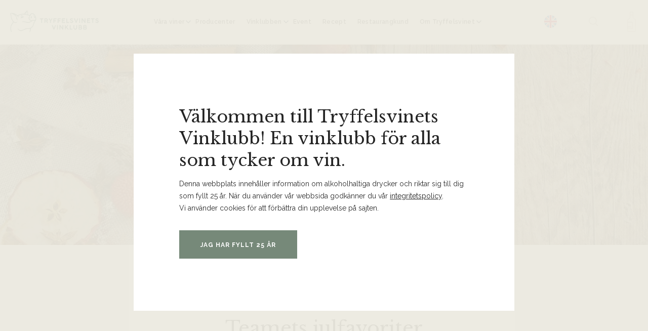

--- FILE ---
content_type: text/html; charset=UTF-8
request_url: https://tryffelsvinet.se/teamets-julfavoriter/
body_size: 16180
content:
<!DOCTYPE html>
<html lang="sv">
<head>
<meta charset="utf-8">
<meta name="viewport" content="width=device-width, initial-scale=1.0">
<meta http-equiv="X-UA-Compatible" content="IE=edge,chrome=1">
<title>Teamets julfavoriter &#x2d; Tryffelsvinet</title>
<link rel="preconnect" href="https://fonts.gstatic.com">
<link href="https://fonts.googleapis.com/css2?family=Libre+Baskerville:ital,wght@0,400;0,700;1,400&family=Raleway:ital,wght@0,400;0,600;0,700;1,400&display=swap" rel="stylesheet">
<link rel="apple-touch-icon" sizes="180x180" href="/assets/images/favicon/apple-touch-icon.png">
<link rel="icon" type="image/png" sizes="32x32" href="/assets/images/favicon/favicon-32x32.png">
<link rel="icon" type="image/png" sizes="16x16" href="/assets/images/favicon/favicon-16x16.png">
<link rel="manifest" href="/assets/images/favicon/site.webmanifest">
<link rel="mask-icon" href="/assets/images/favicon/safari-pinned-tab.svg" color="#8aa38e">
<link rel="shortcut icon" href="/assets/images/favicon/favicon.ico">
<meta name="msapplication-TileColor" content="#ffffff">
<meta name="msapplication-config" content="/assets/images/favicon/browserconfig.xml">
<meta name="theme-color" content="#ffffff">

Head på hemsidan: <meta name="google-site-verification" content="dl4TWgKgD91frdZ-8Kaq9jGIug5PPONWQhRvbXVkHkU" />	<style>img:is([sizes="auto" i], [sizes^="auto," i]) { contain-intrinsic-size: 3000px 1500px }</style>
	<script>(function(w,d,s,l,i){w[l]=w[l]||[];w[l].push({'gtm.start':new Date().getTime(),event:'gtm.js'});var f=d.getElementsByTagName(s)[0],j=d.createElement(s),dl=l!='dataLayer'?'&l='+l:'';j.async=true;j.src='https://www.googletagmanager.com/gtm.js?id='+i+dl;f.parentNode.insertBefore(j,f);})(window,document,'script','dataLayer', 'GTM-PWZTP2R');</script>
<!-- The SEO Framework by Sybre Waaijer -->
<meta name="robots" content="max-snippet:-1,max-image-preview:standard,max-video-preview:-1" />
<link rel="canonical" href="https://tryffelsvinet.se/teamets-julfavoriter/" />
<meta name="description" content="Teamets julfavoriter Tryffelsvinet tipsarTeamets julfavoriternyhet2024 Riesling Tradition, Philipp KuhnPfalz199 krBeställ vinet2019 Barolo Ravera, Josetta SaffirioPiemonte639 krBeställ vinet2015 Brut Vintage, Champagne.." />
<meta property="og:type" content="website" />
<meta property="og:locale" content="sv_SE" />
<meta property="og:site_name" content="Tryffelsvinet" />
<meta property="og:title" content="Teamets julfavoriter" />
<meta property="og:description" content="Teamets julfavoriter Tryffelsvinet tipsarTeamets julfavoriternyhet2024 Riesling Tradition, Philipp KuhnPfalz199 krBeställ vinet2019 Barolo Ravera, Josetta SaffirioPiemonte639 krBeställ vinet2015 Brut Vintage, Champagne.." />
<meta property="og:url" content="https://tryffelsvinet.se/teamets-julfavoriter/" />
<meta name="twitter:card" content="summary_large_image" />
<meta name="twitter:title" content="Teamets julfavoriter" />
<meta name="twitter:description" content="Teamets julfavoriter Tryffelsvinet tipsarTeamets julfavoriternyhet2024 Riesling Tradition, Philipp KuhnPfalz199 krBeställ vinet2019 Barolo Ravera, Josetta SaffirioPiemonte639 krBeställ vinet2015 Brut Vintage, Champagne.." />
<script type="application/ld+json">{"@context":"https://schema.org","@graph":[{"@type":"WebSite","@id":"https://tryffelsvinet.se/#/schema/WebSite","url":"https://tryffelsvinet.se/","name":"Tryffelsvinet","inLanguage":"sv-SE","potentialAction":{"@type":"SearchAction","target":{"@type":"EntryPoint","urlTemplate":"https://tryffelsvinet.se/search/{search_term_string}/"},"query-input":"required name=search_term_string"},"publisher":{"@type":"Organization","@id":"https://tryffelsvinet.se/#/schema/Organization","name":"Tryffelsvinet","url":"https://tryffelsvinet.se/"}},{"@type":"WebPage","@id":"https://tryffelsvinet.se/teamets-julfavoriter/","url":"https://tryffelsvinet.se/teamets-julfavoriter/","name":"Teamets julfavoriter &#x2d; Tryffelsvinet","description":"Teamets julfavoriter Tryffelsvinet tipsarTeamets julfavoriternyhet2024 Riesling Tradition, Philipp KuhnPfalz199 krBeställ vinet2019 Barolo Ravera, Josetta SaffirioPiemonte639 krBeställ vinet2015 Brut Vintage, Champagne..","inLanguage":"sv-SE","isPartOf":{"@id":"https://tryffelsvinet.se/#/schema/WebSite"},"breadcrumb":{"@type":"BreadcrumbList","@id":"https://tryffelsvinet.se/#/schema/BreadcrumbList","itemListElement":[{"@type":"ListItem","position":1,"item":"https://tryffelsvinet.se/","name":"Tryffelsvinet"},{"@type":"ListItem","position":2,"name":"Teamets julfavoriter"}]},"potentialAction":{"@type":"ReadAction","target":"https://tryffelsvinet.se/teamets-julfavoriter/"}}]}</script>
<!-- / The SEO Framework by Sybre Waaijer | 3.88ms meta | 0.57ms boot -->

<style id='classic-theme-styles-inline-css'>
/*! This file is auto-generated */
.wp-block-button__link{color:#fff;background-color:#32373c;border-radius:9999px;box-shadow:none;text-decoration:none;padding:calc(.667em + 2px) calc(1.333em + 2px);font-size:1.125em}.wp-block-file__button{background:#32373c;color:#fff;text-decoration:none}
</style>
<style id='global-styles-inline-css'>
:root{--wp--preset--aspect-ratio--square: 1;--wp--preset--aspect-ratio--4-3: 4/3;--wp--preset--aspect-ratio--3-4: 3/4;--wp--preset--aspect-ratio--3-2: 3/2;--wp--preset--aspect-ratio--2-3: 2/3;--wp--preset--aspect-ratio--16-9: 16/9;--wp--preset--aspect-ratio--9-16: 9/16;--wp--preset--color--black: #000000;--wp--preset--color--cyan-bluish-gray: #abb8c3;--wp--preset--color--white: #ffffff;--wp--preset--color--pale-pink: #f78da7;--wp--preset--color--vivid-red: #cf2e2e;--wp--preset--color--luminous-vivid-orange: #ff6900;--wp--preset--color--luminous-vivid-amber: #fcb900;--wp--preset--color--light-green-cyan: #7bdcb5;--wp--preset--color--vivid-green-cyan: #00d084;--wp--preset--color--pale-cyan-blue: #8ed1fc;--wp--preset--color--vivid-cyan-blue: #0693e3;--wp--preset--color--vivid-purple: #9b51e0;--wp--preset--gradient--vivid-cyan-blue-to-vivid-purple: linear-gradient(135deg,rgba(6,147,227,1) 0%,rgb(155,81,224) 100%);--wp--preset--gradient--light-green-cyan-to-vivid-green-cyan: linear-gradient(135deg,rgb(122,220,180) 0%,rgb(0,208,130) 100%);--wp--preset--gradient--luminous-vivid-amber-to-luminous-vivid-orange: linear-gradient(135deg,rgba(252,185,0,1) 0%,rgba(255,105,0,1) 100%);--wp--preset--gradient--luminous-vivid-orange-to-vivid-red: linear-gradient(135deg,rgba(255,105,0,1) 0%,rgb(207,46,46) 100%);--wp--preset--gradient--very-light-gray-to-cyan-bluish-gray: linear-gradient(135deg,rgb(238,238,238) 0%,rgb(169,184,195) 100%);--wp--preset--gradient--cool-to-warm-spectrum: linear-gradient(135deg,rgb(74,234,220) 0%,rgb(151,120,209) 20%,rgb(207,42,186) 40%,rgb(238,44,130) 60%,rgb(251,105,98) 80%,rgb(254,248,76) 100%);--wp--preset--gradient--blush-light-purple: linear-gradient(135deg,rgb(255,206,236) 0%,rgb(152,150,240) 100%);--wp--preset--gradient--blush-bordeaux: linear-gradient(135deg,rgb(254,205,165) 0%,rgb(254,45,45) 50%,rgb(107,0,62) 100%);--wp--preset--gradient--luminous-dusk: linear-gradient(135deg,rgb(255,203,112) 0%,rgb(199,81,192) 50%,rgb(65,88,208) 100%);--wp--preset--gradient--pale-ocean: linear-gradient(135deg,rgb(255,245,203) 0%,rgb(182,227,212) 50%,rgb(51,167,181) 100%);--wp--preset--gradient--electric-grass: linear-gradient(135deg,rgb(202,248,128) 0%,rgb(113,206,126) 100%);--wp--preset--gradient--midnight: linear-gradient(135deg,rgb(2,3,129) 0%,rgb(40,116,252) 100%);--wp--preset--font-size--small: 13px;--wp--preset--font-size--medium: 20px;--wp--preset--font-size--large: 36px;--wp--preset--font-size--x-large: 42px;--wp--preset--spacing--20: 0.44rem;--wp--preset--spacing--30: 0.67rem;--wp--preset--spacing--40: 1rem;--wp--preset--spacing--50: 1.5rem;--wp--preset--spacing--60: 2.25rem;--wp--preset--spacing--70: 3.38rem;--wp--preset--spacing--80: 5.06rem;--wp--preset--shadow--natural: 6px 6px 9px rgba(0, 0, 0, 0.2);--wp--preset--shadow--deep: 12px 12px 50px rgba(0, 0, 0, 0.4);--wp--preset--shadow--sharp: 6px 6px 0px rgba(0, 0, 0, 0.2);--wp--preset--shadow--outlined: 6px 6px 0px -3px rgba(255, 255, 255, 1), 6px 6px rgba(0, 0, 0, 1);--wp--preset--shadow--crisp: 6px 6px 0px rgba(0, 0, 0, 1);}:where(.is-layout-flex){gap: 0.5em;}:where(.is-layout-grid){gap: 0.5em;}body .is-layout-flex{display: flex;}.is-layout-flex{flex-wrap: wrap;align-items: center;}.is-layout-flex > :is(*, div){margin: 0;}body .is-layout-grid{display: grid;}.is-layout-grid > :is(*, div){margin: 0;}:where(.wp-block-columns.is-layout-flex){gap: 2em;}:where(.wp-block-columns.is-layout-grid){gap: 2em;}:where(.wp-block-post-template.is-layout-flex){gap: 1.25em;}:where(.wp-block-post-template.is-layout-grid){gap: 1.25em;}.has-black-color{color: var(--wp--preset--color--black) !important;}.has-cyan-bluish-gray-color{color: var(--wp--preset--color--cyan-bluish-gray) !important;}.has-white-color{color: var(--wp--preset--color--white) !important;}.has-pale-pink-color{color: var(--wp--preset--color--pale-pink) !important;}.has-vivid-red-color{color: var(--wp--preset--color--vivid-red) !important;}.has-luminous-vivid-orange-color{color: var(--wp--preset--color--luminous-vivid-orange) !important;}.has-luminous-vivid-amber-color{color: var(--wp--preset--color--luminous-vivid-amber) !important;}.has-light-green-cyan-color{color: var(--wp--preset--color--light-green-cyan) !important;}.has-vivid-green-cyan-color{color: var(--wp--preset--color--vivid-green-cyan) !important;}.has-pale-cyan-blue-color{color: var(--wp--preset--color--pale-cyan-blue) !important;}.has-vivid-cyan-blue-color{color: var(--wp--preset--color--vivid-cyan-blue) !important;}.has-vivid-purple-color{color: var(--wp--preset--color--vivid-purple) !important;}.has-black-background-color{background-color: var(--wp--preset--color--black) !important;}.has-cyan-bluish-gray-background-color{background-color: var(--wp--preset--color--cyan-bluish-gray) !important;}.has-white-background-color{background-color: var(--wp--preset--color--white) !important;}.has-pale-pink-background-color{background-color: var(--wp--preset--color--pale-pink) !important;}.has-vivid-red-background-color{background-color: var(--wp--preset--color--vivid-red) !important;}.has-luminous-vivid-orange-background-color{background-color: var(--wp--preset--color--luminous-vivid-orange) !important;}.has-luminous-vivid-amber-background-color{background-color: var(--wp--preset--color--luminous-vivid-amber) !important;}.has-light-green-cyan-background-color{background-color: var(--wp--preset--color--light-green-cyan) !important;}.has-vivid-green-cyan-background-color{background-color: var(--wp--preset--color--vivid-green-cyan) !important;}.has-pale-cyan-blue-background-color{background-color: var(--wp--preset--color--pale-cyan-blue) !important;}.has-vivid-cyan-blue-background-color{background-color: var(--wp--preset--color--vivid-cyan-blue) !important;}.has-vivid-purple-background-color{background-color: var(--wp--preset--color--vivid-purple) !important;}.has-black-border-color{border-color: var(--wp--preset--color--black) !important;}.has-cyan-bluish-gray-border-color{border-color: var(--wp--preset--color--cyan-bluish-gray) !important;}.has-white-border-color{border-color: var(--wp--preset--color--white) !important;}.has-pale-pink-border-color{border-color: var(--wp--preset--color--pale-pink) !important;}.has-vivid-red-border-color{border-color: var(--wp--preset--color--vivid-red) !important;}.has-luminous-vivid-orange-border-color{border-color: var(--wp--preset--color--luminous-vivid-orange) !important;}.has-luminous-vivid-amber-border-color{border-color: var(--wp--preset--color--luminous-vivid-amber) !important;}.has-light-green-cyan-border-color{border-color: var(--wp--preset--color--light-green-cyan) !important;}.has-vivid-green-cyan-border-color{border-color: var(--wp--preset--color--vivid-green-cyan) !important;}.has-pale-cyan-blue-border-color{border-color: var(--wp--preset--color--pale-cyan-blue) !important;}.has-vivid-cyan-blue-border-color{border-color: var(--wp--preset--color--vivid-cyan-blue) !important;}.has-vivid-purple-border-color{border-color: var(--wp--preset--color--vivid-purple) !important;}.has-vivid-cyan-blue-to-vivid-purple-gradient-background{background: var(--wp--preset--gradient--vivid-cyan-blue-to-vivid-purple) !important;}.has-light-green-cyan-to-vivid-green-cyan-gradient-background{background: var(--wp--preset--gradient--light-green-cyan-to-vivid-green-cyan) !important;}.has-luminous-vivid-amber-to-luminous-vivid-orange-gradient-background{background: var(--wp--preset--gradient--luminous-vivid-amber-to-luminous-vivid-orange) !important;}.has-luminous-vivid-orange-to-vivid-red-gradient-background{background: var(--wp--preset--gradient--luminous-vivid-orange-to-vivid-red) !important;}.has-very-light-gray-to-cyan-bluish-gray-gradient-background{background: var(--wp--preset--gradient--very-light-gray-to-cyan-bluish-gray) !important;}.has-cool-to-warm-spectrum-gradient-background{background: var(--wp--preset--gradient--cool-to-warm-spectrum) !important;}.has-blush-light-purple-gradient-background{background: var(--wp--preset--gradient--blush-light-purple) !important;}.has-blush-bordeaux-gradient-background{background: var(--wp--preset--gradient--blush-bordeaux) !important;}.has-luminous-dusk-gradient-background{background: var(--wp--preset--gradient--luminous-dusk) !important;}.has-pale-ocean-gradient-background{background: var(--wp--preset--gradient--pale-ocean) !important;}.has-electric-grass-gradient-background{background: var(--wp--preset--gradient--electric-grass) !important;}.has-midnight-gradient-background{background: var(--wp--preset--gradient--midnight) !important;}.has-small-font-size{font-size: var(--wp--preset--font-size--small) !important;}.has-medium-font-size{font-size: var(--wp--preset--font-size--medium) !important;}.has-large-font-size{font-size: var(--wp--preset--font-size--large) !important;}.has-x-large-font-size{font-size: var(--wp--preset--font-size--x-large) !important;}
:where(.wp-block-post-template.is-layout-flex){gap: 1.25em;}:where(.wp-block-post-template.is-layout-grid){gap: 1.25em;}
:where(.wp-block-columns.is-layout-flex){gap: 2em;}:where(.wp-block-columns.is-layout-grid){gap: 2em;}
:root :where(.wp-block-pullquote){font-size: 1.5em;line-height: 1.6;}
</style>
<script src="https://tryffelsvinet.se/wp-content/plugins/itc-consent-mode/assets/js/consent-mode.min.js?v=1.011" id="icm-scripts-js"></script>
<style rel="paris-css">.sub-page-header__container {position: relative;overflow: hidden;height: 39.6rem;}.sub-page-header__image {position: absolute;top: 0; left: 0; z-index: 1;max-width: unset;    min-width: 100%;    min-height: 100%;}.sub-page-header__overlay {position: absolute;width: 100%;height: 100%;background: rgba(0, 0, 0, .3);z-index: 2;}.sub-page-header__desktop {display: none;}.sub-page-header__content {position: absolute;top: 50%; left: 0; right: 0; z-index: 3;margin: auto;transform: translateY(-50%);}.sub-page-header__title {font-size: 2.5rem;line-height: 3.5rem;color: #FFFFFF;text-align: center;}@media (min-width: 750px) {.sub-page-header__mobile {display: none;}.sub-page-header__desktop {display: block;}}@media (min-width: 1024px) {.sub-page-header__title {font-size: 5rem;line-height: 6.9rem;}}.product-cta-list {  background: #f4f3ee;}.product-cta-list__container,.product-cta-list > .container {  width: 88%;  max-width: 130rem;  padding: 5.3rem 0 6.1rem;  margin: 0 auto;  display: block;}.product-cta-list__subtitle {  font-family: "Raleway", sans-serif;  font-size: 1rem;  line-height: 1;  letter-spacing: 0.109rem;  text-align: center;  color: #768979;  text-transform: uppercase;  font-weight: 700;  width: 82%;  margin: 0 auto 1.5rem;  display: block;}.purple .product-cta-list__subtitle {  color: #202c4d;}.product-cta-list__title {  font-size: 2.1rem;  line-height: 3.1rem;  color: #1e1e1e;  text-align: center;  margin: 0 auto 2.8rem;}.product-cta-list__product {  display: flex;  justify-content: space-between;  align-items: center;  transition: all 0.2s ease;  position: relative;  padding: 0 0 5.4rem;}.product-cta-list__product:hover {  background: #ffffff;}.product-cta-list__product:hover .product-cta-list__btn {  opacity: 1;}/* Single Product Hover Styling */.product-cta-list__container--single .product-cta-list__product:hover {  background: none;}.product-cta-list__btn {  border: none;}.product-cta-list__container--single .product-cta-list__product {  justify-content: center;  flex-wrap: wrap;  text-align: center;  padding: 0;}.product-cta-list__container--single .product-cta-list__img-holder {  margin: 0 2rem;}.product-cta-list__container--single .product-cta-list__image {  max-height: 22.8rem;  margin: 0 auto 1.4rem;  display: block;  max-width: unset;}.product-cta-list__container--single .product-cta-list__content {  padding: 0;  display: flex;  flex-wrap: wrap;  justify-content: center;}.product-cta-list__container--single .product-cta-list__product-title,.product-cta-list__container--single .product-cta-list__region,.product-cta-list__container--single .product-cta-list__price,.product-cta-list__container--single .product-cta-list__launch-date,.product-cta-list__container--single .product-cta-list__btn {  text-align: center;}.product-cta-list__container--single .product-cta-list__product-title {  order: 1;}.product-cta-list__container--single .product-cta-list__region {  order: 2;}.product-cta-list__container--single .product-cta-list__price {  order: 4;  position: unset;  width: 100%;  text-align: center;  justify-content: center;  margin: 0 0 3.3rem;}.product-cta-list__container--single .product-cta-list__launch-date {  order: 3;  width: 100%;  margin: 0;}.product-cta-list__container--single .product-cta-list__btn {  order: 5;}.product-cta-list__container--single .product-cta-list__btn {  opacity: 1;  position: relative;  width: auto;  color: #171717;  border-color: #dcdcdc;  -webkit-tap-highlight-color: transparent;  padding: 0.6rem 5.1rem 0.3rem 5rem !important;  background: none !important;  font-size: 1.1rem;  border: 0.2rem solid #dcdcdc;}.product-cta-list__container--single .product-cta-list__btn:before {  display: none;}.product-cta-list__container--single .product-cta-list__btn:hover {  background-color: #768979 !important;  border-color: #768979 !important;  color: #ffffff !important;  padding: 0.6rem 5.1rem 0.3rem 5rem !important;}.product-cta-list__container--single .product-cta-list__btn:before {  left: 2rem !important;}.green .product-cta-list__btn {  background: #768979;}.green .product-cta-list__btn:hover {  background: #5b725f;}.purple .product-cta-list__btn {  background: #202c4d;}.product-cta-list__product:not(:last-child) {  margin: 0 0 6.1rem;}.product-cta-list__img-holder {  max-width: 5.4rem;  display: flex;  justify-content: center;  position: relative;}.product-cta-list__circle {  width: 6.2rem;  height: 6.2rem;  font-size: 1.1rem;  font-weight: bold;  letter-spacing: 0.101rem;  line-height: 1;  text-align: center;  text-transform: uppercase;  color: #ffffff;  border-radius: 7.4rem;  position: absolute;  top: 0;  left: -3rem;  display: flex;  align-items: center;  justify-content: center;}.product-cta-list__circle--nyhet {  background: #8aa38e;}.product-cta-list__circle--favorit {  background: #839eaf;}.product-cta-list__circle--bio {  font-size: 1.2rem;  background: #839eaf;}.product-cta-list__circle--eko {  background: #aeb07c;}.product-cta-list__circle--vegan {  background: #7ba499;}.product-cta-list__circle--kommer-snart {  background: #90a5b8;  font-size: 1rem;  line-height: 1.2rem;  letter-spacing: 0.092rem;}.product-cta-list__circle--tillfalligt-slut {  font-size: 0.9rem;  line-height: 1.2rem;  letter-spacing: -0.028rem;  background: #c39898;}.product-cta-list__circle--argang-slut {  font-size: 0.9rem;  line-height: 1.2rem;  letter-spacing: -0.028rem;  background: #b893a8;}.product-cta-list__circle--limited {  font-size: 0.9rem;  line-height: 1.2rem;  letter-spacing: -0.028rem;  background: #ccbc85;}.product-cta-list__circle--prissankt {  font-size: 0.9rem;  line-height: 1.2rem;  letter-spacing: -0.028rem;  background: #b68686;}.product-cta-list__circle--poang {  font-size: 0.9rem;  line-height: 1.2rem;  letter-spacing: -0.028rem;  background: #000;  flex-direction:column;}.product-cta-list__circle--poang span {  font-size: 2.4rem;  line-height: 3rem;  letter-spacing: -0.028rem;}.product-cta-list__image {  max-width: 3.2rem;}.product-cta-list__content {  width: 100%;  padding: 0 0 0 3rem;  display: flex;  flex-wrap: wrap;  justify-content: space-between;}.product-cta-list__launch-date,.product-cta-list__region,.product-cta-list__product-title,.product-cta-list__price {  font-size: 1.6rem;  line-height: 2.6rem;  letter-spacing: 0.019rem;  color: #4c4c4b;  display: block;  text-align: left;}.product-cta-list__launch-date {  text-align: center;}.product-cta-list__product-title {  font-family: "Raleway";  width: 100%;}.product-cta-list__product-title,.product-cta-list__price {  font-weight: bold;  letter-spacing: normal;}.product-cta-list__price {  display: flex;  align-items: center;}.product-cta-list__price-new-price {color:#b68686;}.product-cta-list__price-new-price span {margin-left:1.3rem;color:#9f9f9c;}.product-cta-list__region {  margin: 0 0 1.1rem;  width: 100%;}.product-cta-list__read-more {  margin: 4rem 0 0;}@media (min-width: 500px) {  .product-cta-list__circle {    left: -6rem;  }}@media (max-width: 567px) {  .product-cta-list__product {    padding: 0 0 0 2.5rem;  }  .product-cta-list__launch-date {    order: 2;    margin: 1rem 0 0;  }  .product-cta-list__btn {    font-size: 1rem;    letter-spacing: 0.064rem;    font-weight: bold;    padding: 1.7rem 2rem 1.3rem;    line-height: 1;  }  .product-cta-list__container--single .product-cta-list__btn {    font-size: 1rem;    letter-spacing: 0.064rem;    font-weight: bold;    padding: 1.7rem 2rem 1.3rem !important;    line-height: 1;  }}@media (min-width: 568px) {  .product-cta-list__product {    display: block;    max-width: 30.6rem;    margin: 0 auto 4rem !important;    padding: 0 0 10.4rem;  }  .product-cta-list__circle {    top: 6rem;    left: 4rem;  }  .product-cta-list__img-holder {    padding-top: 4rem;    max-width: unset;  }  .product-cta-list__image {    height: 22.8rem;    max-width: unset;    margin: 0 0 1.4rem;  }  .product-cta-list__content {    display: block;    padding: 0;  }  .product-cta-list__region,  .product-cta-list__product-title,  .product-cta-list__price {    text-align: center;  }  .product-cta-list__region {    margin: 0 0 1.6rem;  }  .product-cta-list__price {    display: block;    margin: 0 0 3.3rem;    position: absolute;    left: 0;    right: 0;    bottom: 4rem;  }  .product-cta-list__btn {    /* padding: .6rem 3.2rem .1rem 6.9rem; */    padding: 0.6rem 3.2rem 0.3rem 3.2rem;    position: absolute;    bottom: 0;    right: 0;    left: 0;    opacity: 1;    width: 100%;  }  .product-cta-list__read-more {    margin: 0;  }}@media (min-width: 768px) {  .product-cta-list__holder--double {    display: flex;  }  .product-cta-list__holder--double .product-cta-list__product {    width: 40%;  }}@media (max-width: 1024px) {  .product-cta-list__container--single {    width: 82%;    margin: 0 auto;  }}@media (min-width: 1024px) {  .product-cta-list__container,  .product-cta-list > .container {    width: 88%;    max-width: 128.7rem;    margin: 0 auto;    padding: 11.1rem 0 13.7rem;  }  .product-cta-list__subtitle {    font-size: 1.1rem;    letter-spacing: 0.12rem;    margin: 0 auto 1.8rem;  }  .product-cta-list__title {    font-size: 3.7rem;    line-height: 4.912rem;    margin: 0 auto 5rem;  }  .product-cta-list__holder {    margin: 0;    display: flex;  }  .product-cta-list__holder--double {    justify-content: center;  }  .product-cta-list__holder--triple,  .product-cta-list__holder--quad {    justify-content: space-between;  }  .product-cta-list__holder--fill {    justify-content: space-around;    flex-wrap: wrap;  }  .product-cta-list__holder--double .product-cta-list__product {    width: 50%;  }  .product-cta-list__holder--triple .product-cta-list__product {    width: 33%;  }  .product-cta-list__holder--fill .product-cta-list__product,  .product-cta-list__holder--quad .product-cta-list__product {    width: 50%;    max-width: 30rem;  }  .product-cta-list__holder--fill .product-cta-list__product {    margin: 0 0 4rem !important;  }  .product-cta-list__holder--double .product-cta-list__product {    margin: 0 7.5rem;  }  .product-cta-list__product {    max-width: 30.6rem;  }  .product-cta-list__img-holder {    background: none;  }  .product-cta-list__circle {    width: 7.4rem;    height: 7.4rem;    font-size: 1.2rem;  }  .product-cta-list__circle--poang {  font-size:1.1rem;  }  .product-cta-list__circle--tillfalligt-slut,  .product-cta-list__circle--argang-slut,  .product-cta-list__circle--kommer-snart {    font-size: 1rem;  }  .product-cta-list__circle--argang-slut {    padding: 0 1rem;  }  .product-cta-list__image {    margin: 0 0 2rem;    height: 22.8rem;  }  .product-cta-list__content {    background: none;  }  .product-cta-list__add-to-cart {    display: inline-block;    padding: 2rem 2rem 1.6rem;  }  /* Single Styling */  .product-cta-list__container--single {    display: flex !important;    justify-content: space-between;    align-items: center;    max-width: 102.3rem;    margin: 0 auto;  }  .product-cta-list__container--single .product-cta-list__product {    margin: 0 !important;    flex-wrap: unset;    padding: 0;  }  .product-cta-list__container--single .product-cta-list__content-holder {    width: 48%;    max-width: 44rem;  }  .product-cta-list__container--single .product-cta-list__subtitle {    text-align: left;    margin-left: 0;  }  .product-cta-list__container--single .product-cta-list__title {    text-align: left;    margin-bottom: 0;    margin-left: 0;    font-size: 4.1rem;    width: 100%;  }  .product-cta-list__container--single .product-cta-list__holder {    width: 46%;  }  .product-cta-list__container--single .product-cta-list__product {    display: flex;    align-items: center;    margin: 0;    width: 100%;    max-width: unset;    text-align: left;  }  .product-cta-list__container--single .product-cta-list__img-holder {    padding: 0;    margin: 0;    margin-right: 7rem;  }  .product-cta-list__container--single .product-cta-list__image {    max-height: 33.4rem;    height: auto;  }  .product-cta-list__container--single .product-cta-list__circle {    left: -6rem;  }  .product-cta-list__container--single .product-cta-list__region,  .product-cta-list__container--single .product-cta-list__product-title,  .product-cta-list__container--single .product-cta-list__price {    text-align: left;  }  .product-cta-list__container--single .product-cta-list__content {    justify-content: flex-start;  }  .product-cta-list__container--single .product-cta-list__product-title {    font-size: 2.2rem;  }  .product-cta-list__container--single .product-cta-list__launch-date {    text-align: left;  }  .product-cta-list__btn {    opacity: 0;  }  .product-cta-list__product:hover .product-cta-list__btn {    opacity: 1;  }}@media (min-width: 1140px) {  .product-cta-list__btn {    padding: 0.6rem 3.2rem 0.3rem 6.9rem !important;  }  .product-cta-list__btn:before {    content: "";    background-image: url('data:image/svg+xml,<svg class="product-cta-list__btn-icon" width="17px" height="40px" viewBox="0 0 17 40" version="1.1" xmlns="http://www.w3.org/2000/svg" xmlns:xlink="http://www.w3.org/1999/xlink"><g stroke="none" stroke-width="1" fill="rgba(209, 203, 197, 1)" fill-rule="evenodd"><g transform="translate(-1441.000000, -25.000000)"><g transform="translate(1434.000000, 25.000000)"><g transform="translate(7.000000, 0.000000)"><path d="M10.6375317,5.91836318 C10.6375317,4.52719986 10.6395441,3.18153002 10.6359984,1.83586017 C10.635136,1.52560635 10.4683938,1.34246091 10.164808,1.34041078 C9.04916839,1.33279599 7.93285802,1.3202023 6.81836839,1.35720236 C6.6526803,1.36266939 6.35896485,1.6204007 6.35513169,1.76752233 C6.3192917,3.14189406 6.33395352,4.51743731 6.33395352,5.91836318 L10.6375317,5.91836318 Z M1.35928583,29.0181176 C1.52976537,29.0449647 1.60604514,29.0677114 1.68222908,29.0675161 C3.18252568,29.0645874 4.68282229,29.0582417 6.18311889,29.0547272 C6.75713375,29.0533604 7.3314361,29.0476982 7.90506765,29.0624396 C8.27870436,29.0719093 8.50917277,29.2918595 8.52910517,29.6683034 C8.55258324,30.1127923 8.30266158,30.3593943 7.86319044,30.3675949 C7.43234389,30.3756002 7.00130568,30.3703284 6.57026748,30.3703284 C5.02186479,30.3705236 3.47336627,30.3630065 1.92515523,30.3822387 C1.77019997,30.3841912 1.49593778,30.534144 1.48415083,30.6394819 C1.43422399,31.0827993 1.46306848,31.5352934 1.46306848,31.9972573 L9.94258083,31.9972573 L9.94258083,21.6419256 L1.35928583,21.6419256 L1.35928583,29.0181176 Z M6.32935373,7.29488268 C6.32935373,8.19948053 6.33270774,9.04462445 6.32877876,9.889866 C6.31823758,12.1384741 5.34356227,13.771651 3.3326895,14.7367766 C2.21676245,15.2723501 1.4598103,16.1498081 1.28770167,17.3812561 C1.15708694,18.3163131 1.26182788,19.2853438 1.26182788,20.2921555 L1.81217301,20.2921555 C4.6390285,20.2923508 7.46597982,20.2915698 10.2928353,20.2931318 C11.1356501,20.2936199 11.3044047,20.4676862 11.3044047,21.3120491 C11.3044047,24.9722242 11.3039256,28.6325946 11.3064171,32.2927697 C11.3069921,33.1861406 11.1223299,33.381294 10.2434834,33.3811963 C7.4964534,33.3811963 4.74951917,33.3802201 2.00248912,33.3797319 C1.83613023,33.3796343 1.66986716,33.3796343 1.5547767,33.3796343 C1.5547767,34.9830355 1.5541059,36.5108745 1.55506418,38.0386159 C1.55535167,38.4961866 1.80076938,38.6568782 2.2285494,38.656294 C6.39691308,38.6505325 10.5653726,38.654047 14.7338321,38.6513135 C15.2520746,38.6510206 15.3939013,38.5077064 15.4146003,37.9974179 C15.4552317,36.9932421 15.5039128,35.9892615 15.528445,34.9847927 C15.5590144,33.7326481 15.5702264,32.4800154 15.5869964,31.2275779 C15.6452604,26.8850982 15.7063992,22.5428137 15.7578593,18.2002364 C15.7763542,16.6352021 15.0917529,15.4512977 13.7168004,14.7828559 C11.6110571,13.7589597 10.6147244,12.0870254 10.6369567,9.73942511 C10.644623,8.93225751 10.6381067,8.12489465 10.6381067,7.29488268 L6.32935373,7.29488268 Z M0.000336787677,17.7359295 C-0.020170588,15.9174594 0.89739073,14.67908 2.33367366,13.7532974 C2.49466614,13.6495215 2.668883,13.5656612 2.84166243,13.4826795 C4.34790043,12.7590793 5.03873067,11.5173807 5.03719741,9.85481845 C5.03470586,7.18720176 5.00653217,4.51948744 5.00911955,1.85187075 C5.0102695,0.725760653 5.75169737,0.00538211487 6.85593331,0.002062848 C7.90995492,-0.00115879339 8.9638807,5.42199572e-05 10.0178065,0.00128184402 C11.2493031,0.00255097548 11.952687,0.696082502 11.9578617,1.95613478 C11.9684029,4.54281994 11.9929351,7.13009084 11.950962,9.71599499 C11.9212551,11.5499876 12.67217,12.8124805 14.3049979,13.5798169 C15.5206828,14.1511213 16.4069081,15.0981862 16.7778616,16.4074418 C16.9855228,17.1402187 17.001047,17.9471911 16.9999508,18.7205803 C16.9959681,21.4693238 16.9548575,24.2179696 16.9143219,26.9664202 C16.8623827,30.4783998 16.7639664,33.9898913 16.7512212,37.5019685 C16.7443215,39.394634 16.0044269,40.0252947 14.2287182,39.9992287 C10.348991,39.9424107 6.46801809,39.9830229 2.5875243,39.9798013 C2.25288993,39.9795084 1.91164337,39.9855612 1.58505862,39.9244476 C0.858580042,39.78826 0.296256302,39.0949238 0.272394916,38.2719408 C0.21250188,36.2070639 0.168995578,34.1415037 0.140917723,32.0759434 L0.000336787677,17.7359295 Z"></path></g></g></g></g></svg>');    background-repeat: no-repeat;    background-position: center;    background-size: 1.2rem 2.8rem;    display: inline-block;    width: 3.8rem;    height: 3.8rem;    position: relative;    transition: transform 0.25s ease, background 0.25s ease, opacity 0.25s ease;    vertical-align: middle;    position: absolute;    top: 50%;    left: 2rem;    transform: translateY(-50%);    margin: 0;    border-radius: 10rem;  }  .green .product-cta-list__btn:before {    background-color: #5b725f;  }  .purple .product-cta-list__btn:before {    background-color: #46557f;  }  .product-cta-list__btn:hover {    padding: 0.6rem 3.2rem 0.3rem 6.9rem !important;  }}@media (min-width: 1200px) {  .product-cta-list__holder--fill {    justify-content: space-between;  }}@media (min-width: 1280px) {  .product-cta-list__holder--quad .product-cta-list__product {    width: 25%;  }  .product-cta-list__add-to-cart {    padding: 2rem 3.7rem 1.6rem;  }}@media (min-width: 1440px) {  .product-cta-list__holder--fill {    justify-content: flex-start;  }  .product-cta-list__holder--fill .product-cta-list__product,  .product-cta-list__holder--quad .product-cta-list__product {    width: 25%;    max-width: unset;  }}@media (min-width: 1500px) {  .product-cta-list__container--single .product-cta-list__content-holder {    margin: 0 14.7rem 0 0;  }}@media (min-width: 1920px) {}.itc-paris-block footer.container {width: 82%; max-width: 121.6rem;padding: 8.3rem 0 8.5rem;display: block;margin: 0 auto;}.footer__pattern {width: 100%;height: 15rem;float: left;}.footer-block{ background:#fff; font-size:1.4rem; line-height:3.2rem;}.footer-block a { font-size: 1.5rem; line-height: 3rem; }.footer-block a:hover { }.footer-block .row {display: flex; flex-flow: row wrap;text-align: left}.footer-block .row > .col {width:100%;text-align: center;}.footer-block .row > .right {margin-bottom:0;}.footer-block .col h3 {font-size: 1.5rem;line-height: 1.8rem;font-weight: bold;color: #000;text-align: center;font-family: 'Raleway', sans-serif;margin: 0 0 1.2rem;}.footer-block .col.logo {order:4}.footer-block .col.footer-text {order:1;text-align:center;}.footer-block .col.space {order:2}.footer-block .col.contact {order:3;}.footer-block .col.contact .col {font-size: 1.5rem;line-height: 3rem;}.footer-block .col.contact .col strong {line-height: 2.9rem;}.footer-block .row.sub > .col {margin-top:2.9rem;}.footer-block .logo .logo { width:100%; max-width: 22.6rem; margin-top: 5.6rem;}.footer-block .footer-text-left-holder {font-size: 1.5rem;line-height: 2.5rem;margin-top: 4.3rem;display: none;}.footer-block .footer-text-left-holder p {max-width: 33.4rem;}.footer-block .footer-text-holder {color: #242424;font-size: 1.8rem;font-family: 'Libre Baskerville', serif;line-height: 2.88rem;margin: 0 0 2.8rem;}.footer-block .footer-text-holder a {font-size: 1.8rem;line-height: 2.88rem;}.footer-block .footer-text-holder a:hover {text-decoration: underline;}.green .footer-block .footer-text-holder a { color: #768979; }.purple .footer-block .footer-text-holder a { color: #202C4D; }.footer-block strong:first-child {margin-top:0px;}.footer-block .col.contact .col a {border-bottom: .1rem solid transparent;}.green .footer-block .col.contact .col a:hover { color: #768979; border-bottom: .1rem solid #768979; }.purple .footer-block .col.contact .col a:hover { color: #202C4D; border-bottom: .1rem solid #202C4D; }.footer-block .list {margin: 0 auto;}.footer-block .copyright{color:#888;margin-top: 8rem;padding-top: 5.2rem;border-top: .1rem solid #232323;}@media (min-width: 450px) {.footer-block .row.sub > .col {margin-top: 5.85rem;}.footer-block .logo .logo {margin-top: 6.75rem;}.footer-block .copyright {margin-top: 9.6rem;padding-top: 6.2rem;}}@media (min-width: 768px) {}@media (min-width: 966px) {}@media (min-width: 1200px) {.footer-block .footer-text-holder {font-size: 2.8rem;line-height: 4.1rem;margin: 0 0 7.5rem;}.footer-block .col h3 {font-size: 1.3rem;line-height: 1.5rem;margin: 0 0 1.8rem;}.footer-block .col.contact .col a,.footer-block .col.contact .col {font-size: 1.8rem;line-height: 3.4rem;}.footer-block .col h3 {text-align: left;}.footer-block .row > .col {text-align: left;width: 100%;}.footer-block .row.sub > .col {width: 33%;margin-top: 0vw;}.footer-block .logo .logo {margin-top: 0;max-width: 20rem;}.footer-block .col.logo {order: 1;margin: 0 0 4rem;}.footer-block .col.footer-text {order: 2;}.footer-block .col.space {order: 3;}.footer-block .col.contact {order: 4;margin-top: 0;}.footer-block .copyright{margin-top: 5.556vw;padding-top: 4.167vw;border-top: 0.1rem solid #232323;}.footer-block tr td {letter-spacing: .244rem;font-size: 1.4rem;line-height: 3.2rem;font-weight: 300;}.footer-block tr td:first-child {padding-right: 3rem;font-weight: normal;}.footer-block .row.sub{margin-top: 4.9rem;}.footer-block .footer-text-holder a,.footer-block .footer-text-holder p {font-size: 2.6rem;line-height: 3.9rem;}}@media (min-width: 1440px) {.footer-block .row {justify-content: space-between;}.itc-paris-block footer.container {width: 81%;}.footer-block .col.contact {max-width: 75rem;width: 70% !important;}.itc-paris-block footer.container {width: 81%;padding: 16.3rem 0 19.3rem;}.footer-block .footer-text-left-holder {display: unset;max-width: 37rem;margin-top: 8.3rem;}.footer-block .row > .col {width: 30%;}.footer-block .col.logo {margin: 0;}.footer-block .logo .logo {margin: 0 0 4.6rem;max-width: 26.2rem;}.footer-block .footer-text-holder {font-size: 3.6rem;line-height: 4.8rem;}.footer-block .copyright {margin-top: 10.6rem;padding-top: 8rem;}.footer-block .row.sub{margin-top: 11.9rem;}.footer-text-left-holder {display: block;}}@media (min-width: 1500px) {}</style><script src="/theme/assets/js/script.min.js?t=1724918932" defer></script><link media="all" rel="stylesheet" href="/theme/assets/css/all.min.css?t=1724918932" ><meta name="generator" content="WP Rocket 3.18" data-wpr-features="wpr_desktop" /></head>
<body class="wp-singular page-template-default page page-id-14935 wp-theme-paris body-header-solid green" id="body">
	<div data-rocket-location-hash="af7f718c69daab41062e1f370b869695" id="pushstate-loaderbar" class="itc-loader-bar"></div>
	<div class="navigation-holder">
		
		<a href="#" aria-hidden="true" class="itc-navigation-opener nav-close" id="nav-toggle" onclick="itc_navigation.openclose_nav(event)"><span class="opener"></span></a>

		<div class="mobile-search-wrapper">
			<form action="/" method="GET" _lpchecked="1" class="search__form" role="search">
				<input type="text" tabindex="0" id="mobile-search-input" aria-label="Sök" placeholder="Sök" title="Sökfält" name="s"">
			</form>
		</div>

		<div id="navigation-wrapper" class="navigation-wrapper">
			<div class="nav-slide">
				<nav class="side-nav">
					<ul>
						<li id="menu-item-20780" class="has-submenu menu-item menu-item-type-custom menu-item-object-custom menu-item-has-children menu-item-20780"><a href="#">Våra viner</a>
<ul class="sub-menu">
	<li id="menu-item-20786" class="menu-item menu-item-type-post_type menu-item-object-page menu-item-20786"><a href="https://tryffelsvinet.se/vara-viner/">Alla våra viner</a></li>
	<li id="menu-item-20792" class="menu-item menu-item-type-post_type menu-item-object-page menu-item-20792"><a href="https://tryffelsvinet.se/tillfalliga-nyheter-i-butik/">Tillfälliga nyheter i butik</a></li>
	<li id="menu-item-20791" class="menu-item menu-item-type-post_type menu-item-object-page menu-item-20791"><a href="https://tryffelsvinet.se/vara-viner-i-fast-sortiment/">Fast sortiment</a></li>
	<li id="menu-item-20781" class="menu-item menu-item-type-post_type menu-item-object-page menu-item-20781"><a href="https://tryffelsvinet.se/prissankta-viner/">Prissänkta viner</a></li>
	<li id="menu-item-20785" class="menu-item menu-item-type-post_type menu-item-object-page menu-item-20785"><a href="https://tryffelsvinet.se/exklusiva-slapp/">Exklusiva släpp med flaskor kvar</a></li>
	<li id="menu-item-22148" class="menu-item menu-item-type-post_type menu-item-object-page menu-item-22148"><a href="https://tryffelsvinet.se/limited/">Limited – våra hemliga artikelnummer</a></li>
	<li id="menu-item-20803" class="menu-item menu-item-type-post_type menu-item-object-page menu-item-20803"><a href="https://tryffelsvinet.se/vinlador/">Vinlådor</a></li>
	<li id="menu-item-20832" class="menu-item menu-item-type-post_type menu-item-object-page menu-item-20832"><a href="https://tryffelsvinet.se/sista-flaskorna/">Sista flaskorna</a></li>
	<li id="menu-item-20788" class="menu-item menu-item-type-post_type menu-item-object-page menu-item-20788"><a href="https://tryffelsvinet.se/privatimportera-fran-tryffelsvinet/">Privatimportera från Tryffelsvinet</a></li>
</ul>
</li>
<li id="menu-item-2180" class="menu-item menu-item-type-post_type menu-item-object-page menu-item-2180"><a href="https://tryffelsvinet.se/producenter/">Producenter</a></li>
<li id="menu-item-20787" class="has-submenu menu-item menu-item-type-custom menu-item-object-custom menu-item-has-children menu-item-20787"><a href="#">Vinklubben</a>
<ul class="sub-menu">
	<li id="menu-item-85" class="menu-item menu-item-type-post_type menu-item-object-page menu-item-85"><a href="https://tryffelsvinet.se/vinklubben/">Vinklubben – läs mer och bli medlem</a></li>
	<li id="menu-item-19086" class="menu-item menu-item-type-post_type menu-item-object-page menu-item-19086"><a href="https://tryffelsvinet.se/fraga-tryffelsvinet/">Podcast – Fråga Tryffelsvinet</a></li>
	<li id="menu-item-21963" class="menu-item menu-item-type-post_type menu-item-object-page menu-item-21963"><a href="https://tryffelsvinet.se/kalendarium/">Kalendarium</a></li>
	<li id="menu-item-20789" class="menu-item menu-item-type-post_type menu-item-object-page menu-item-20789"><a href="https://tryffelsvinet.se/vinskolan/">Vinskolan – lär dig mer om vin</a></li>
	<li id="menu-item-20854" class="menu-item menu-item-type-post_type menu-item-object-page menu-item-20854"><a href="https://tryffelsvinet.se/argangstabell/">Årgångstabell</a></li>
	<li id="menu-item-20793" class="menu-item menu-item-type-post_type menu-item-object-page menu-item-20793"><a href="https://tryffelsvinet.se/tryffelsvinet-merch/">Tryffelsvinet merch</a></li>
	<li id="menu-item-20784" class="menu-item menu-item-type-post_type menu-item-object-page menu-item-20784"><a href="https://tryffelsvinet.se/limited/">Limited – exklusiva småsläpp</a></li>
</ul>
</li>
<li id="menu-item-10786" class="menu-item menu-item-type-post_type menu-item-object-page menu-item-10786"><a href="https://tryffelsvinet.se/vinklubbens-events/">Event</a></li>
<li id="menu-item-89" class="menu-item menu-item-type-post_type menu-item-object-page menu-item-89"><a href="https://tryffelsvinet.se/recept/">Recept</a></li>
<li id="menu-item-93" class="menu-item menu-item-type-post_type menu-item-object-page menu-item-93"><a href="https://tryffelsvinet.se/restaurang/">Restaurangkund</a></li>
<li id="menu-item-25272" class="has-submenu menu-item menu-item-type-custom menu-item-object-custom menu-item-has-children menu-item-25272"><a href="#">Om Tryffelsvinet</a>
<ul class="sub-menu">
	<li id="menu-item-97" class="menu-item menu-item-type-post_type menu-item-object-page menu-item-97"><a href="https://tryffelsvinet.se/om-tryffelsvinet/">Om Tryffelsvinet</a></li>
	<li id="menu-item-25271" class="menu-item menu-item-type-custom menu-item-object-custom menu-item-25271"><a href="https://karriar.tryffelsvinet.se/">Jobba på Tryffelsvinet</a></li>
</ul>
</li>
					</ul>
				</nav>
			</div>
		</div>
	</div>

	<div data-rocket-location-hash="d1cbad6e522075960fde56c8528c3e41" id="wrapper">
		<header data-rocket-location-hash="7bd1cafc09414c17b21a89dfbf85e7f9" id="header">
			
			<div data-rocket-location-hash="a07ea42f7826adb30ee53f29399bc39c" class="container">
				<a class="header__cart" onclick="itc_wl.open_wishlist()">
					<svg class="header__cart-icon" width="17px" height="40px" viewBox="0 0 17 40" version="1.1" xmlns="http://www.w3.org/2000/svg" xmlns:xlink="http://www.w3.org/1999/xlink"><g stroke="none" stroke-width="1" fill="none" fill-rule="evenodd"><g transform="translate(-1441.000000, -25.000000)"><g transform="translate(1434.000000, 25.000000)"><g transform="translate(7.000000, 0.000000)"><path d="M10.6375317,5.91836318 C10.6375317,4.52719986 10.6395441,3.18153002 10.6359984,1.83586017 C10.635136,1.52560635 10.4683938,1.34246091 10.164808,1.34041078 C9.04916839,1.33279599 7.93285802,1.3202023 6.81836839,1.35720236 C6.6526803,1.36266939 6.35896485,1.6204007 6.35513169,1.76752233 C6.3192917,3.14189406 6.33395352,4.51743731 6.33395352,5.91836318 L10.6375317,5.91836318 Z M1.35928583,29.0181176 C1.52976537,29.0449647 1.60604514,29.0677114 1.68222908,29.0675161 C3.18252568,29.0645874 4.68282229,29.0582417 6.18311889,29.0547272 C6.75713375,29.0533604 7.3314361,29.0476982 7.90506765,29.0624396 C8.27870436,29.0719093 8.50917277,29.2918595 8.52910517,29.6683034 C8.55258324,30.1127923 8.30266158,30.3593943 7.86319044,30.3675949 C7.43234389,30.3756002 7.00130568,30.3703284 6.57026748,30.3703284 C5.02186479,30.3705236 3.47336627,30.3630065 1.92515523,30.3822387 C1.77019997,30.3841912 1.49593778,30.534144 1.48415083,30.6394819 C1.43422399,31.0827993 1.46306848,31.5352934 1.46306848,31.9972573 L9.94258083,31.9972573 L9.94258083,21.6419256 L1.35928583,21.6419256 L1.35928583,29.0181176 Z M6.32935373,7.29488268 C6.32935373,8.19948053 6.33270774,9.04462445 6.32877876,9.889866 C6.31823758,12.1384741 5.34356227,13.771651 3.3326895,14.7367766 C2.21676245,15.2723501 1.4598103,16.1498081 1.28770167,17.3812561 C1.15708694,18.3163131 1.26182788,19.2853438 1.26182788,20.2921555 L1.81217301,20.2921555 C4.6390285,20.2923508 7.46597982,20.2915698 10.2928353,20.2931318 C11.1356501,20.2936199 11.3044047,20.4676862 11.3044047,21.3120491 C11.3044047,24.9722242 11.3039256,28.6325946 11.3064171,32.2927697 C11.3069921,33.1861406 11.1223299,33.381294 10.2434834,33.3811963 C7.4964534,33.3811963 4.74951917,33.3802201 2.00248912,33.3797319 C1.83613023,33.3796343 1.66986716,33.3796343 1.5547767,33.3796343 C1.5547767,34.9830355 1.5541059,36.5108745 1.55506418,38.0386159 C1.55535167,38.4961866 1.80076938,38.6568782 2.2285494,38.656294 C6.39691308,38.6505325 10.5653726,38.654047 14.7338321,38.6513135 C15.2520746,38.6510206 15.3939013,38.5077064 15.4146003,37.9974179 C15.4552317,36.9932421 15.5039128,35.9892615 15.528445,34.9847927 C15.5590144,33.7326481 15.5702264,32.4800154 15.5869964,31.2275779 C15.6452604,26.8850982 15.7063992,22.5428137 15.7578593,18.2002364 C15.7763542,16.6352021 15.0917529,15.4512977 13.7168004,14.7828559 C11.6110571,13.7589597 10.6147244,12.0870254 10.6369567,9.73942511 C10.644623,8.93225751 10.6381067,8.12489465 10.6381067,7.29488268 L6.32935373,7.29488268 Z M0.000336787677,17.7359295 C-0.020170588,15.9174594 0.89739073,14.67908 2.33367366,13.7532974 C2.49466614,13.6495215 2.668883,13.5656612 2.84166243,13.4826795 C4.34790043,12.7590793 5.03873067,11.5173807 5.03719741,9.85481845 C5.03470586,7.18720176 5.00653217,4.51948744 5.00911955,1.85187075 C5.0102695,0.725760653 5.75169737,0.00538211487 6.85593331,0.002062848 C7.90995492,-0.00115879339 8.9638807,5.42199572e-05 10.0178065,0.00128184402 C11.2493031,0.00255097548 11.952687,0.696082502 11.9578617,1.95613478 C11.9684029,4.54281994 11.9929351,7.13009084 11.950962,9.71599499 C11.9212551,11.5499876 12.67217,12.8124805 14.3049979,13.5798169 C15.5206828,14.1511213 16.4069081,15.0981862 16.7778616,16.4074418 C16.9855228,17.1402187 17.001047,17.9471911 16.9999508,18.7205803 C16.9959681,21.4693238 16.9548575,24.2179696 16.9143219,26.9664202 C16.8623827,30.4783998 16.7639664,33.9898913 16.7512212,37.5019685 C16.7443215,39.394634 16.0044269,40.0252947 14.2287182,39.9992287 C10.348991,39.9424107 6.46801809,39.9830229 2.5875243,39.9798013 C2.25288993,39.9795084 1.91164337,39.9855612 1.58505862,39.9244476 C0.858580042,39.78826 0.296256302,39.0949238 0.272394916,38.2719408 C0.21250188,36.2070639 0.168995578,34.1415037 0.140917723,32.0759434 L0.000336787677,17.7359295 Z"></path></g></g></g></g></svg>
					<span class="header__cart-count-items"></span>
				</a>
				<a class="header__logo" tabindex="0" href="https://tryffelsvinet.se"><img width="454" height="112" src="https://tryffelsvinet.se/wp-content/uploads/2020/11/webb-logo-2.png" alt="logo" title=""></a>

				<nav class="desktop-nav">
					<ul>
						<li class="has-submenu menu-item menu-item-type-custom menu-item-object-custom menu-item-has-children menu-item-20780"><a href="#">Våra viner</a>
<ul class="sub-menu">
	<li class="menu-item menu-item-type-post_type menu-item-object-page menu-item-20786"><a href="https://tryffelsvinet.se/vara-viner/">Alla våra viner</a></li>
	<li class="menu-item menu-item-type-post_type menu-item-object-page menu-item-20792"><a href="https://tryffelsvinet.se/tillfalliga-nyheter-i-butik/">Tillfälliga nyheter i butik</a></li>
	<li class="menu-item menu-item-type-post_type menu-item-object-page menu-item-20791"><a href="https://tryffelsvinet.se/vara-viner-i-fast-sortiment/">Fast sortiment</a></li>
	<li class="menu-item menu-item-type-post_type menu-item-object-page menu-item-20781"><a href="https://tryffelsvinet.se/prissankta-viner/">Prissänkta viner</a></li>
	<li class="menu-item menu-item-type-post_type menu-item-object-page menu-item-20785"><a href="https://tryffelsvinet.se/exklusiva-slapp/">Exklusiva släpp med flaskor kvar</a></li>
	<li class="menu-item menu-item-type-post_type menu-item-object-page menu-item-22148"><a href="https://tryffelsvinet.se/limited/">Limited – våra hemliga artikelnummer</a></li>
	<li class="menu-item menu-item-type-post_type menu-item-object-page menu-item-20803"><a href="https://tryffelsvinet.se/vinlador/">Vinlådor</a></li>
	<li class="menu-item menu-item-type-post_type menu-item-object-page menu-item-20832"><a href="https://tryffelsvinet.se/sista-flaskorna/">Sista flaskorna</a></li>
	<li class="menu-item menu-item-type-post_type menu-item-object-page menu-item-20788"><a href="https://tryffelsvinet.se/privatimportera-fran-tryffelsvinet/">Privatimportera från Tryffelsvinet</a></li>
</ul>
</li>
<li class="menu-item menu-item-type-post_type menu-item-object-page menu-item-2180"><a href="https://tryffelsvinet.se/producenter/">Producenter</a></li>
<li class="has-submenu menu-item menu-item-type-custom menu-item-object-custom menu-item-has-children menu-item-20787"><a href="#">Vinklubben</a>
<ul class="sub-menu">
	<li class="menu-item menu-item-type-post_type menu-item-object-page menu-item-85"><a href="https://tryffelsvinet.se/vinklubben/">Vinklubben – läs mer och bli medlem</a></li>
	<li class="menu-item menu-item-type-post_type menu-item-object-page menu-item-19086"><a href="https://tryffelsvinet.se/fraga-tryffelsvinet/">Podcast – Fråga Tryffelsvinet</a></li>
	<li class="menu-item menu-item-type-post_type menu-item-object-page menu-item-21963"><a href="https://tryffelsvinet.se/kalendarium/">Kalendarium</a></li>
	<li class="menu-item menu-item-type-post_type menu-item-object-page menu-item-20789"><a href="https://tryffelsvinet.se/vinskolan/">Vinskolan – lär dig mer om vin</a></li>
	<li class="menu-item menu-item-type-post_type menu-item-object-page menu-item-20854"><a href="https://tryffelsvinet.se/argangstabell/">Årgångstabell</a></li>
	<li class="menu-item menu-item-type-post_type menu-item-object-page menu-item-20793"><a href="https://tryffelsvinet.se/tryffelsvinet-merch/">Tryffelsvinet merch</a></li>
	<li class="menu-item menu-item-type-post_type menu-item-object-page menu-item-20784"><a href="https://tryffelsvinet.se/limited/">Limited – exklusiva småsläpp</a></li>
</ul>
</li>
<li class="menu-item menu-item-type-post_type menu-item-object-page menu-item-10786"><a href="https://tryffelsvinet.se/vinklubbens-events/">Event</a></li>
<li class="menu-item menu-item-type-post_type menu-item-object-page menu-item-89"><a href="https://tryffelsvinet.se/recept/">Recept</a></li>
<li class="menu-item menu-item-type-post_type menu-item-object-page menu-item-93"><a href="https://tryffelsvinet.se/restaurang/">Restaurangkund</a></li>
<li class="has-submenu menu-item menu-item-type-custom menu-item-object-custom menu-item-has-children menu-item-25272"><a href="#">Om Tryffelsvinet</a>
<ul class="sub-menu">
	<li class="menu-item menu-item-type-post_type menu-item-object-page menu-item-97"><a href="https://tryffelsvinet.se/om-tryffelsvinet/">Om Tryffelsvinet</a></li>
	<li class="menu-item menu-item-type-custom menu-item-object-custom menu-item-25271"><a href="https://karriar.tryffelsvinet.se/">Jobba på Tryffelsvinet</a></li>
</ul>
</li>
					</ul>
				</nav>

				<div class="header__right">
					<div class="header__lang-holder">
						<div class="header__flag"><a href="/en/about-us" class="skip-pushstate"><img src="/wp-content/themes/paris/assets/images/UK-flag.svg" /></a></div>					</div>

					<div class="search-menu">
						<div class="search-menu-content">
						<button class="searchmenu-opener" title="Search">
							<svg width="19px" height="19px" viewBox="0 0 19 19" version="1.1" xmlns="http://www.w3.org/2000/svg" xmlns:xlink="http://www.w3.org/1999/xlink">
								<g stroke="none" stroke-width="1" fill="rgba(209, 203, 197, 1)" fill-rule="nonzero">
									<path d="M7.92,15.84 C3.55268571,15.84 0,12.2873143 0,7.92 C0,3.55268571 3.55268571,0 7.92,0 C12.2873143,0 15.84,3.55268571 15.84,7.92 C15.84,12.2873143 12.2873143,15.84 7.92,15.84 Z M7.92,1.92 C4.6116,1.92 1.92,4.6116 1.92,7.92 C1.92,11.2284 4.6116,13.92 7.92,13.92 C11.2284,13.92 13.92,11.2284 13.92,7.92 C13.92,4.6116 11.2284,1.92 7.92,1.92 Z"></path>
									<path d="M18.1080627,17.0398254 L13.2720089,12 C12.8389816,12.5573854 12.5573514,12.7577472 12,13.1908009 L16.7896663,18.3228698 C16.9951172,18.5283333 17.7033386,18.9950562 18.3002319,18.4588928 C18.7331154,18.0700524 18.5294189,17.4561768 18.1080627,17.0398254 Z"></path>
								</g>
							</svg>
						</button>

						<div class="itc-live-search-holder" id="search-holder" itemscope itemtype="http://schema.org/WebSite">
							<link itemprop="url" href="https://tryffelsvinet.se"/>
							<div class="search-input-holder" itemprop="potentialAction" itemscope="" itemtype="http://schema.org/SearchAction">
							<meta itemprop="target" content="https://tryffelsvinet.se?s={s}">

								<div class="itc-live-search-loader"></div>
									<label for="search-input">Sök på site</label>
									<input type="text" id="search-input" name="s" itemprop="query-input"  placeholder="Sök" autocomplete="off">
									<a href="#" class="close searchmenu-opener" title="Close search"><span>Stäng</span></a>
								</div>

								<div class="search-results-holder">
									<ul id="search-results"></ul>
								</div>
							</div>
						</div>
					</div>

					<div class="burger-menu itc-navigation-opener">
						<a href="#" class="" title="Menu" onclick="itc_navigation.openclose_nav(event)">
							<img loading="lazy" src="/assets/images/icon-nav.svg" alt="Menu icon">
						</a>
					</div>
				</div>
			</div>
		</div>
	</header>
	<main data-rocket-location-hash="e22da4776633dfdc9806b80759f7858c" id="main">
		<div data-rocket-location-hash="c230107685a2beab4f85db66fa6fefad" class="blocks">
<div data-rocket-location-hash="48968a100e1d1ab142c9df8a518b8ab3" class="itc-paris-block sub-page-header theme-blue no-padding-top-bottom" data-itc-paris-block="sub-page-header" data-itc-paris-block-js="" data-itc-paris-block-css="">
<div class="sub-page-header__container">
	<div class="sub-page-header__overlay"></div>
	<div class="sub-page-header__image"><img decoding="async" loading="lazy" src="/aq/matchavintilljul-10-1500x396-ojpg.webp" data-src="/aq/matchavintilljul-75-1500x396-ojpg.webp" data-srcset-d="/aq/matchavintilljul-75-1500x396-ojpg.webp 1x, /aq/matchavintilljul-75-3000x792-ojpg.webp 2x" data-srcset-m=""  class="itc_lazy sub-page-header__image sub-page-header__desktop" alt="" title="matchavintilljul"><img decoding="async" loading="lazy" src="/aq/matchavintilljul-10-375xauto-ojpg.webp" data-src="/aq/matchavintilljul-75-750x792-ojpg.webp" data-srcset-m="/aq/matchavintilljul-75-375x396-ojpg.webp 1x, /aq/matchavintilljul-75-750x792-ojpg.webp 2x" data-srcset-d=""  class="itc_lazy sub-page-header__image sub-page-header__mobile" alt="" title="matchavintilljul">
	</div>
	<div class="sub-page-header__content"><h1 class="sub-page-header__title">Teamets julfavoriter</h1>
	</div>
</div></div>

<div data-rocket-location-hash="ec4990aaaef8e986e7022b024d6f7f29" class="itc-paris-block product-cta-list" data-itc-paris-block="product-cta-list" data-itc-paris-block-js="" data-itc-paris-block-css=""><div class="product-cta-list__container"><div class="product-cta-list__content-holder"><span class="product-cta-list__subtitle">Tryffelsvinet tipsar</span><h2 class="product-cta-list__title">Teamets julfavoriter</h2></div><div class="product-cta-list__holder product-cta-list__holder--fill"><div class="product-cta-list__product"><div class="product-cta-list__img-holder"><div class="product-cta-list__circle xx product-cta-list__circle--nyhet">nyhet</div><a href="https://tryffelsvinet.se/produkter/riesling-tradition-philipp-kuhn/"><img decoding="async" loading="lazy" src="/aq/riesling-tradition-hemsidan-10-180xauto-opng.webp" data-src="/aq/riesling-tradition-hemsidan-75-180xauto-opng.webp" data-srcset-d="/aq/riesling-tradition-hemsidan-75-180xauto-opng.webp 1x, /aq/riesling-tradition-hemsidan-75-350xauto-opng.webp 2x" data-srcset-m="/aq/riesling-tradition-hemsidan-75-100xauto-opng.webp 1x, /aq/riesling-tradition-hemsidan-75-200xauto-opng.webp 2x" alt="" class="itc_lazy product-cta-list__image" alt="" title="" itemprop="image"></a></div><div class="product-cta-list__content"><h3 class="product-cta-list__product-title"><a href="https://tryffelsvinet.se/produkter/riesling-tradition-philipp-kuhn/">2024 Riesling Tradition, Philipp Kuhn</a></h3><span class="product-cta-list__region">Pfalz</span><span class="product-cta-list__price">199 kr</span><a class="sb-order-btn btn product-cta-list__btn" data-sb-order-name="2024 Riesling Tradition, Philipp Kuhn" href="https://www.systembolaget.se/sok/?textQuery=7559101" target="_blank" rel="noopener noreferrer">Beställ vinet</a></div></div><div class="product-cta-list__product"><div class="product-cta-list__img-holder"><a href="https://tryffelsvinet.se/produkter/2019-barolo-ravera-josetta-saffirio/"><img decoding="async" loading="lazy" src="/aq/ravera-josetta-saffirio-hemsida-10-180xauto-opng.webp" data-src="/aq/ravera-josetta-saffirio-hemsida-75-180xauto-opng.webp" data-srcset-d="/aq/ravera-josetta-saffirio-hemsida-75-180xauto-opng.webp 1x, /aq/ravera-josetta-saffirio-hemsida-75-350xauto-opng.webp 2x" data-srcset-m="/aq/ravera-josetta-saffirio-hemsida-75-100xauto-opng.webp 1x, /aq/ravera-josetta-saffirio-hemsida-75-200xauto-opng.webp 2x" alt="" class="itc_lazy product-cta-list__image" alt="" title="" itemprop="image"></a></div><div class="product-cta-list__content"><h3 class="product-cta-list__product-title"><a href="https://tryffelsvinet.se/produkter/2019-barolo-ravera-josetta-saffirio/">2019 Barolo Ravera, Josetta Saffirio</a></h3><span class="product-cta-list__region">Piemonte</span><span class="product-cta-list__price">639 kr</span><a class="sb-order-btn btn product-cta-list__btn" data-sb-order-name="2019 Barolo Ravera, Josetta Saffirio" href="https://www.systembolaget.se/sok/?textQuery=7151401" target="_blank" rel="noopener noreferrer">Beställ vinet</a></div></div><div class="product-cta-list__product"><div class="product-cta-list__img-holder"><a href="https://tryffelsvinet.se/produkter/2015-brut-vintage-champagne-thienot/"><img decoding="async" loading="lazy" src="/aq/cuvee-millesime-nv-png-hemsida-kopia-10-180xauto-opng.webp" data-src="/aq/cuvee-millesime-nv-png-hemsida-kopia-75-180xauto-opng.webp" data-srcset-d="/aq/cuvee-millesime-nv-png-hemsida-kopia-75-180xauto-opng.webp 1x, /aq/cuvee-millesime-nv-png-hemsida-kopia-75-350xauto-opng.webp 2x" data-srcset-m="/aq/cuvee-millesime-nv-png-hemsida-kopia-75-100xauto-opng.webp 1x, /aq/cuvee-millesime-nv-png-hemsida-kopia-75-200xauto-opng.webp 2x" alt="" class="itc_lazy product-cta-list__image" alt="" title="" itemprop="image"></a></div><div class="product-cta-list__content"><h3 class="product-cta-list__product-title"><a href="https://tryffelsvinet.se/produkter/2015-brut-vintage-champagne-thienot/">2015 Brut Vintage, Champagne Thiénot</a></h3><span class="product-cta-list__region">Champagne</span><span class="product-cta-list__price">699 kr</span><a class="sb-order-btn btn product-cta-list__btn" data-sb-order-name="2015 Brut Vintage, Champagne Thiénot" href="https://www.systembolaget.se/sok/?textQuery=9331901" target="_blank" rel="noopener noreferrer">Beställ vinet</a></div></div><div class="product-cta-list__product"><div class="product-cta-list__img-holder"><div class="product-cta-list__circle xx product-cta-list__circle--argang-slut">årgång slut</div><a href="https://tryffelsvinet.se/produkter/2022-cuvee-royale-blanc-de-blancs-simonsig-estate/"><img decoding="async" loading="lazy" src="/aq/nv-simonsig-cuvee-royale-hemsida-10-180xauto-opng.webp" data-src="/aq/nv-simonsig-cuvee-royale-hemsida-75-180xauto-opng.webp" data-srcset-d="/aq/nv-simonsig-cuvee-royale-hemsida-75-180xauto-opng.webp 1x, /aq/nv-simonsig-cuvee-royale-hemsida-75-350xauto-opng.webp 2x" data-srcset-m="/aq/nv-simonsig-cuvee-royale-hemsida-75-100xauto-opng.webp 1x, /aq/nv-simonsig-cuvee-royale-hemsida-75-200xauto-opng.webp 2x" alt="" class="itc_lazy product-cta-list__image" alt="" title="" itemprop="image"></a></div><div class="product-cta-list__content"><h3 class="product-cta-list__product-title"><a href="https://tryffelsvinet.se/produkter/2022-cuvee-royale-blanc-de-blancs-simonsig-estate/">2022 Cuvée Royale Blanc de Blancs, Simonsig Estate</a></h3><span class="product-cta-list__region">Stellenbosch</span><span class="product-cta-list__price">235 kr</span><a class="sb-order-btn btn product-cta-list__btn" data-sb-order-name="2022 Cuvée Royale Blanc de Blancs, Simonsig Estate" href="https://www.systembolaget.se/sok/?textQuery=9504801" target="_blank" rel="noopener noreferrer">Beställ vinet</a></div></div><div class="product-cta-list__product"><div class="product-cta-list__img-holder"><div class="product-cta-list__circle xx product-cta-list__circle--prissankt">prissänkt</div><a href="https://tryffelsvinet.se/produkter/2017-brunello-di-montalcino-pianrosso-ciacci-piccolomini/"><img decoding="async" loading="lazy" src="/aq/ciacci-piccolomini-brunello-di-montalcino-pianros-750-noyear-2017-medalj-10-180xauto-opng.webp" data-src="/aq/ciacci-piccolomini-brunello-di-montalcino-pianros-750-noyear-2017-medalj-75-180xauto-opng.webp" data-srcset-d="/aq/ciacci-piccolomini-brunello-di-montalcino-pianros-750-noyear-2017-medalj-75-180xauto-opng.webp 1x, /aq/ciacci-piccolomini-brunello-di-montalcino-pianros-750-noyear-2017-medalj-75-350xauto-opng.webp 2x" data-srcset-m="/aq/ciacci-piccolomini-brunello-di-montalcino-pianros-750-noyear-2017-medalj-75-100xauto-opng.webp 1x, /aq/ciacci-piccolomini-brunello-di-montalcino-pianros-750-noyear-2017-medalj-75-200xauto-opng.webp 2x" alt="" class="itc_lazy product-cta-list__image" alt="" title="" itemprop="image"></a></div><div class="product-cta-list__content"><h3 class="product-cta-list__product-title"><a href="https://tryffelsvinet.se/produkter/2017-brunello-di-montalcino-pianrosso-ciacci-piccolomini/">2017 Brunello di Montalcino Pianrosso, Ciacci Piccolomini</a></h3><span class="product-cta-list__region">Toskana</span><span class="product-cta-list__price product-cta-list__price-new-price">599 kr <span><del>649</del> kr</span></span><a class="sb-order-btn btn product-cta-list__btn" data-sb-order-name="2017 Brunello di Montalcino Pianrosso, Ciacci Piccolomini" href="https://www.systembolaget.se/sok/?textQuery=7926301" target="_blank" rel="noopener noreferrer">Beställ vinet</a></div></div></div></div></div>
      <div data-rocket-location-hash="7704a8ff7545164fc1117bcf8c2e75ca" class="itc-paris-block footer-block" data-itc-paris-block="footer-block" data-itc-paris-block-js="" data-itc-paris-block-css=""><footer class="container" itemscope itemtype="http://schema.org/Organization">
	<div class="row center text-style2">
		<div class="col left logo">
		<img decoding="async" loading="lazy" src="/aq/webb-logo-2-10-250xauto-opng.webp" data-src="/aq/webb-logo-2-85-250xauto-opng.webp" data-srcset="/aq/webb-logo-2-85-250xauto-opng.webp 1x, /aq/webb-logo-2-75-500xauto-opng.webp 2x" class="itc_lazy logo" alt="" title="webb-logo 2">

			<div class="footer-text-left-holder">
				<p>Tryffelsvinets Vinklubb startades 2003 och består idag av nyfikna vinsniffare runt om i landet. Alla är välkomna oavsett kunskapsnivå, vi enas kring nyfikenhet och stor passion.</p>

			</div>
		</div>

		<div class="col right contact">
		<div class="footer-text-holder topic-style2">
			<p>Vi har noga utvalda viner från några av världens bästa vinbönder. I vårt nyhetsbrev tar du del av information om små partier och provningar. <a href="https://tryffelsvinet.se/bli-medlem-i-vinklubben/">Bli medlem i Vinklubben här</a>! Du hittar oss också på <a href="https://www.facebook.com/tryffelsvinetsvinklubb">Facebook</a>, <a href="https://www.instagram.com/tryffelsvinetsvinklubb/">Instagram</a> och <a href="https://www.youtube.com/user/TryffelsvinetVin">YouTube</a>.</p>

		</div>
			<div class="row sub"><div class="col"><h3>Följ oss</h3><ul class="list"><li><a href="https://www.facebook.com/tryffelsvinetsvinklubb" target="_blank" rel="noreferrer" title="Follow us on Facebook" aria-label="Open Facebook">Facebook</a></li><li><a href="https://www.instagram.com/tryffelsvinetsvinklubb/" target="_blank" rel="noreferrer" title="Follow us on Instagram" aria-label="Open Instagram">Instagram</a></li></ul>
					</div><div class="col"><h3>Hör av dig</h3><ul class="list"><li>08-440 85 88</li><li><a href="mailto:hello@tryffelsvinet.se">Skicka mejl till oss</a></li></ul>
					</div><div class="col"><h3>Vårt kontor</h3><ul class="list"><li>Blasieholmsgatan 4A</li><li>111 48 Stockholm</li></ul>
					</div>
			
			</div>
		</div>
	</div>
	
</footer></div>      </div>
    </main>
  </div>
  <script type="speculationrules">
{"prefetch":[{"source":"document","where":{"and":[{"href_matches":"\/*"},{"not":{"href_matches":["\/wp-*.php","\/wp-admin\/*","\/wp-content\/uploads\/*","\/wp-content\/*","\/wp-content\/plugins\/*","\/wp-content\/themes\/paris\/*","\/*\\?(.+)"]}},{"not":{"selector_matches":"a[rel~=\"nofollow\"]"}},{"not":{"selector_matches":".no-prefetch, .no-prefetch a"}}]},"eagerness":"conservative"}]}
</script>
<script>if('itc_cm' in window){itc_cm.init({cm_id:'cc_pref3',blog_id:1,lang:'en',setting_selector:'.itc_cm-show',category_cbs:{"necessary": {"gtm_terms" : [],"cb" : function(){}},"functional": {"gtm_terms" : [],"cb" : function(){}},"tracking": {"gtm_terms" : ["analytics_storage"],"cb" : function(){}},"marketing": {"gtm_terms" : ["ad_storage","analytics_storage","personalization_storage","functionality_storage","security_storage"],"cb" : function(){}}}});}</script><script rel="paris-js">
	itc_paris_settings = {
		theme_url:"https://tryffelsvinet.se/wp-content/themes/paris/paris",
		block_url:"https://tryffelsvinet.se/wp-content/themes/paris/paris_blocks",
		plugins_url:"https://tryffelsvinet.se/wp-content/plugins",
		load_que_css:[],
		load_que_js:[],
		block_callback:{},
		cache_stamp:"?t=1724918932",
		preload_que:{"css":"archive-block,article-image-left-right,classic-editor-block,contact-persons,cta-contact,gravityform-block,hero,iframe-embed,page,product-header,product-producer-cta-list,product-slider,single,single-recept,subpage,table-filter,tabs,textblock-image-left-right,three-images-one-text,","js":"archive-block,gravityform-block,product-header,product-slider,table-filter,tabs,three-images-one-text,"}
	};
	var itc_paris={blocks:0,cssjs_cached:0,settings:itc_paris_settings,init:function(){this.is_mobile=!!navigator.userAgent.match(/Android|webOS|iPhone|iPod|BlackBerry|Windows Phone/i),this.page_refreshed()},page_refreshed:function(){var s=this;s.blocks=null!==document.querySelectorAll("div.itc-paris-block")?document.querySelectorAll("div.itc-paris-block"):[],s.blocks.forEach((function(e){if(null===e.getAttribute("itc-paris-done")){e.setAttribute("itc-paris-done","1");var t=e.getAttribute("data-itc-paris-block");t&&t in s.settings.block_callback&&s.settings.block_callback[t][0]()}})),this.load_js(this.settings.load_que_js,!1),this.asset_loaded("","css")},load_css:function(s,e){if(e.length>5&&null===document.head.querySelector('link[href="'+e+'"]')){var t=document.createElement("link");t.rel="stylesheet",t.type="text/css",t.href=e,t.paris_name=s,t.onload=function(){t.onload=null,itc_paris.asset_loaded(t.paris_name,"css")},document.head.appendChild(t)}else itc_paris.asset_loaded(s,"css")},load_js:function(s,e){if(s.length<1)return!1;for(var t=0;t<s.length;t++){var i=s[t];null==i||i.status||(i.paris_name in this.settings.block_callback?(this.settings.block_callback[i.paris_name][0](),s[t]=null):(i.status="init",i.timer=!1,this.load_js_thread(i,t,e)))}},load_js_thread:function(s,e,t){if(s.status,"load_dependencies"!=s.status){if("init"==s.status)if("dependencies"in s&&s.dependencies.length>0)s.status="load_dependencies",itc_paris.load_js(s.dependencies,e);else{if("css_url"in s&&itc_paris.load_css(!1,s.css_url),("function"!=typeof s.ready_if||!s.ready_if())&&null===document.head.querySelector('script[src="'+s.url+'"]')){var i=document.createElement("script");i.src=s.url,document.head.appendChild(i)}s.status="wait_for_script","function"!=typeof s.ready_if&&(s.ready_if=function(){return!0})}if("wait_for_script"==s.status&&s.ready_if())return clearInterval(s.timer),"callback"in s&&"function"==typeof s.callback&&(itc_paris.run_callback(e,t,s.callback),itc_paris.asset_loaded(s.paris_name,"js")),s.status="script_is_ready",itc_paris.remove_js_key(e,t),!0}s.timer||(s.timer=setInterval((function(){itc_paris.load_js_thread(s,e,t)}),10))},remove_js_key:function(s,e){if(e){for(var t=this.settings.load_que_js[e].dependencies,i=!0,a=0;a<t.length;a++)if("script_is_ready"!=t[a].status){i=!1;break}(i||0==t.length)&&(this.settings.load_que_js[e].dependencies=[],this.settings.load_que_js[e].status="init")}else this.settings.load_que_js[s]=null},run_callback:function(s,e,t){if(!e){var i=this.settings.load_que_js[s].paris_name;i in this.settings.block_callback||(this.settings.block_callback[i]=[]),this.settings.block_callback[i].push(t)}t()},includejs:function(s){this.settings.load_que_js.push(s),this.load_js(this.settings.load_que_js,!1)},asset_loaded:function(s,e){var t=this.settings.load_que_css;t.splice(t.indexOf(s),1),0==t.length&&("preload_active"in this.settings?this.cssjs_cached=!0:this.settings.preload_que.css.length>3&&["mousedown","mousemove","keydown","scroll","touchstart"].forEach((function(s){document.addEventListener(s,(function(s){var e=itc_paris,t=itc_paris.settings;if(!("preload_active"in t)){for(var i in t.preload_active=!0,t.preload_que){var a=t.preload_que[i].split(",");for(var n in a.pop(),a){var c=a[n];"css"==i?(t["load_que_"+i].push(c),e.load_css(c,t.block_url+"/"+c+"/render."+i+t.cache_stamp)):t["load_que_"+i].push({paris_name:c,status:!1,ready_if:0,url:t.block_url+"/"+c+"/render."+i+t.cache_stamp})}}e.load_js(e.settings.load_que_js,!1)}}),{once:!0})})))}};itc_paris.init();
	</script>
  	<div data-rocket-location-hash="155495c5f29abbf7b616296b3e431bac" id="itc-age25" style="display:none">
  		<div data-rocket-location-hash="455455e0821d6443a7becba44f8e3a35" class="title">Välkommen till Tryffelsvinets Vinklubb! En vinklubb för alla som tycker om vin.</div>
  		<div data-rocket-location-hash="a32e289b6012bb539b57447cef23aae1" class="text"><p>Denna webbplats innehåller information om alkoholhaltiga drycker och riktar sig till dig som fyllt 25 år. När du använder vår webbsida godkänner du vår <a href="https://tryffelsvinet.se/integritetspolicy">integritetspolicy</a>.<br />
Vi använder cookies för att förbättra din upplevelse på sajten.</p>
</div>
  		<div data-rocket-location-hash="0da969510c851eac5656854f813fd229" class="btn">Jag har fyllt 25 år</div>
  	</div><script>var rocket_beacon_data = {"ajax_url":"https:\/\/tryffelsvinet.se\/wp-admin\/admin-ajax.php","nonce":"c234a2c569","url":"https:\/\/tryffelsvinet.se\/teamets-julfavoriter","is_mobile":false,"width_threshold":1600,"height_threshold":700,"delay":500,"debug":null,"status":{"atf":true,"lrc":true},"elements":"img, video, picture, p, main, div, li, svg, section, header, span","lrc_threshold":1800}</script><script data-name="wpr-wpr-beacon" src='https://tryffelsvinet.se/wp-content/plugins/wp-rocket/assets/js/wpr-beacon.min.js' async></script></body>
</html>
<!-- This website is like a Rocket, isn't it? Performance optimized by WP Rocket. Learn more: https://wp-rocket.me - Debug: cached@1768672658 -->

--- FILE ---
content_type: text/css
request_url: https://cdn.addevent.com/libs/atc/themes/fff-theme-1/theme.css
body_size: 1039
content:
/* Use Google's hosted "Open Sans" font as display font in button */
@import url("https://fonts.googleapis.com/css?family=Open+Sans:400,400i,600");

/* Button */
.addeventatc 							{display:inline-block;position:relative;font-family:"Open Sans",Roboto,"Helvetica Neue",Helvetica,Optima,Segoe,"Segoe UI",Candara,Calibri,Arial,sans-serif;color:#000!important;font-weight:600;line-height:100%;background:#fff;font-size:15px;text-decoration:none;border:1px solid transparent;padding:13px 12px 12px 43px;-webkit-border-radius:3px;border-radius:3px;cursor:pointer;-webkit-font-smoothing:antialiased!important;outline-color:rgba(0,78,255,0.5);text-shadow:1px 1px 1px rgba(0,0,0,0.004);-webkit-user-select:none;-webkit-tap-highlight-color:rgba(0,0,0,0);box-shadow:0 0 0 0.5px rgba(50,50,93,.17), 0 2px 5px 0 rgba(50,50,93,.1), 0 1px 1.5px 0 rgba(0,0,0,.07), 0 1px 2px 0 rgba(0,0,0,.08), 0 0 0 0 transparent!important;}
.addeventatc:hover 						{background-color:#fafafa;color:#000;font-size:15px;text-decoration:none;}
.addeventatc:active 					{border-width:2px 1px 0px 1px;}
.addeventatc-selected 					{background-color:#f9f9f9;}
.addeventatc .addeventatc_icon 			{width:18px;height:18px;position:absolute;z-index:1;left:12px;top:10px;background:url(https://cdn.addevent.com/libs/imgs/icon-calendar-t1.svg) no-repeat;background-size:18px 18px;}
.addeventatc .start, .addeventatc .end, .addeventatc .timezone, .addeventatc .title, .addeventatc .description, .addeventatc .location, .addeventatc .organizer, .addeventatc .organizer_email, .addeventatc .facebook_event, .addeventatc .all_day_event, .addeventatc .date_format, .addeventatc .alarm_reminder, .addeventatc .recurring, .addeventatc .attendees, .addeventatc .calname, .addeventatc .uid, .addeventatc .status, .addeventatc .method, .addeventatc .client, .addeventatc .transp {display:none!important;}
.addeventatc br 						{display:none;}

/* Drop down */
.addeventatc_dropdown 					{width:230px;position:absolute;padding:6px 0px 0px 0px;font-family:"Open Sans",Roboto,"Helvetica Neue",Helvetica,Optima,Segoe,"Segoe UI",Candara,Calibri,Arial,sans-serif;color:#000!important;font-weight:600;line-height:100%;background:#fff;font-size:15px;text-decoration:none;text-align:left;margin-left:-1px;display:none;-moz-border-radius:3px;-webkit-border-radius:3px;-webkit-box-shadow:rgba(0,0,0,0.4) 0px 10px 26px;-moz-box-shadow:rgba(0,0,0,0.4) 0px 10px 26px;box-shadow:rgba(0,0,0,0.4) 0px 10px 26px;transform:scale(.98,.98) translateY(5px);z-index:-1;transition:transform .15s ease;-webkit-user-select:none;-webkit-tap-highlight-color:rgba(0,0,0,0);}
.addeventatc_dropdown.topdown 			{transform:scale(.98,.98) translateY(-5px)!important;}
.addeventatc_dropdown span 				{display:block;line-height:100%;background:#fff;text-decoration:none;cursor:pointer;font-size:15px;color:#333;font-weight:600;padding:14px 10px 14px 55px;margin:-2px 0px;}
.addeventatc_dropdown span:hover 		{background-color:#f4f4f4;color:#000;text-decoration:none;font-size:15px;}
.addeventatc_dropdown em 				{color:#999!important;font-size:12px!important;font-weight:400;}
.addeventatc_dropdown .frs a 			{background:#fff;color:#cacaca!important;cursor:pointer;font-size:9px!important;font-style:normal!important;font-weight:400!important;line-height:110%!important;padding-left:10px;position:absolute;right:10px;text-align:right;text-decoration:none;top:5px;z-index:101;}
.addeventatc_dropdown .frs a:hover 		{color:#999!important;}
.addeventatc_dropdown .ateappleical 	{background:url(https://cdn.addevent.com/libs/imgs/icon-apple-t5.svg) 18px 40% no-repeat;background-size:22px 100%;}
.addeventatc_dropdown .ategoogle 		{background:url(https://cdn.addevent.com/libs/imgs/icon-google-t5.svg) 18px 50% no-repeat;background-size:22px 100%;}
.addeventatc_dropdown .ateoffice365 	{background:url(https://cdn.addevent.com/libs/imgs/icon-office365-t5.svg) 19px 50% no-repeat;background-size:18px 100%;}
.addeventatc_dropdown .ateoutlook 		{background:url(https://cdn.addevent.com/libs/imgs/icon-outlook-t5.svg) 18px 50% no-repeat;background-size:22px 100%;}
.addeventatc_dropdown .ateoutlookcom 	{background:url(https://cdn.addevent.com/libs/imgs/icon-outlookcom-t5.svg) 18px 50% no-repeat;background-size:22px 100%;}
.addeventatc_dropdown .ateyahoo 		{background:url(https://cdn.addevent.com/libs/imgs/icon-yahoo-t5.svg) 18px 50% no-repeat;background-size:22px 100%;}
.addeventatc_dropdown .atefacebook 		{background:url(https://cdn.addevent.com/libs/imgs/icon-facebook-t5.svg) 18px 50% no-repeat;background-size:22px 100%;}
.addeventatc_dropdown .copyx 			{height:21px;display:block;position:relative;cursor:default;}
.addeventatc_dropdown .brx 				{height:1px;overflow:hidden;background:#e8e8e8;position:absolute;z-index:100;left:10px;right:10px;top:9px;}
.addeventatc_dropdown.addeventatc-selected {transform:scale(1,1) translateY(0px);z-index:99999999999;}
.addeventatc_dropdown.topdown.addeventatc-selected {transform:scale(1,1) translateY(0px)!important;}
.addeventatc_dropdown .drop_markup 		{background-color:#f4f4f4;}